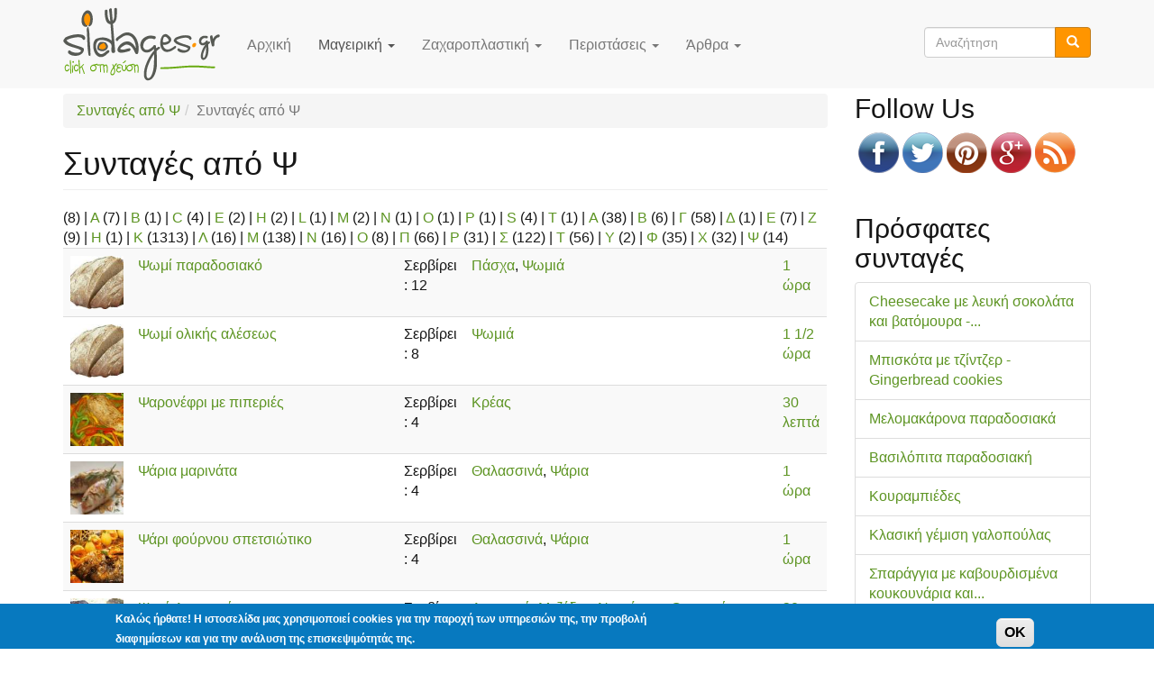

--- FILE ---
content_type: text/html; charset=utf-8
request_url: https://www.sidages.gr/glossary/%CF%88
body_size: 16691
content:
<!DOCTYPE html>
<html lang="el" dir="ltr" prefix="content: http://purl.org/rss/1.0/modules/content/ dc: http://purl.org/dc/terms/ foaf: http://xmlns.com/foaf/0.1/ rdfs: http://www.w3.org/2000/01/rdf-schema# sioc: http://rdfs.org/sioc/ns# sioct: http://rdfs.org/sioc/types# skos: http://www.w3.org/2004/02/skos/core# xsd: http://www.w3.org/2001/XMLSchema#">
<head>
  <link rel="profile" href="https://www.w3.org/1999/xhtml/vocab" />
  <meta name="viewport" content="width=device-width, initial-scale=1.0">
  <!--[if IE]><![endif]-->
<meta http-equiv="Content-Type" content="text/html; charset=utf-8" />
<link rel="shortcut icon" href="https://www.sidages.gr/sites/default/files/sidages_favicon.ico" type="image/vnd.microsoft.icon" />
<link rel="manifest" href="/sites/default/files/pwa/manifest.json" />
<meta name="theme-color" content="#ffffff" />
<meta name="description" content="Sidages.gr - Συνταγές μαγειρικής και ζαχαροπλαστικής, σοκολάτες, τούρτες και γλυκά! Απλές και πετυχημένες συνταγές για όλους.! Κάνε κλικ στην γεύση." />
<meta name="rating" content="safe for kids" />
<meta name="generator" content="Sidages.gr" />
<meta name="rights" content="sidages.gr" />
<link rel="image_src" href="https://www.sidages.gr/sidages_2k.png" />
<link rel="canonical" href="https://www.sidages.gr/glossary/%CF%88" />
<link rel="shortlink" href="https://www.sidages.gr/glossary/%CF%88" />
<meta property="fb:admins" content="583478704" />
<meta property="fb:app_id" content="305208772843519" />
<meta name="revisit-after" content="1 day" />
<meta property="og:site_name" content="Συνταγές Mαγειρικής" />
<meta property="og:type" content="article" />
<meta property="og:url" content="https://www.sidages.gr/glossary/%CF%88" />
<meta property="og:title" content="Συνταγές από Ψ" />
<meta property="og:description" content="Sidages.gr - Συνταγές μαγειρικής και ζαχαροπλαστικής, σοκολάτες, τούρτες και γλυκά! Απλές και πετυχημένες συνταγές για όλους.! Κάνε κλικ στην γεύση." />
<meta property="og:image" content="https://www.sidages.gr/sidages_2k.png" />
<meta name="twitter:card" content="summary" />
<meta name="twitter:site" content="@sidages" />
<meta name="twitter:url" content="https://www.sidages.gr/glossary/%CF%88" />
<meta name="twitter:title" content="Συνταγές από Ψ" />
<meta name="twitter:image" content="https://www.sidages.gr/sidages_2k.png" />
  <title>Συνταγές από Ψ | Συνταγές Mαγειρικής</title>
  
  <link rel="preconnect" href="https://csi.gstatic.com/">
  <link rel="preconnect" href="https://googleads.g.doubleclick.net">
  <link rel="preconnect" href="https://stats.g.doubleclick.net">
  <link rel="preconnect" href="https://tpc.googlesyndication.com">
  <link rel="preconnect" href="https://www.google-analytics.com">
  <link rel="preconnect" href="https://www.google.com">
  <link rel="preconnect" href="https://www.googletagmanager.com">
  <link rel="preconnect" href="https://www.googletagservices.com">
  <link rel="preconnect" href="https://pagead2.googlesyndication.com">
  <link rel="preconnect" href="https://cdn.jsdelivr.net">
  <link rel="preconnect" href="https://cdn.rawgit.com">	
  	
  
 
    
  <link rel="apple-touch-icon" href="/apple-touch-icon.png" />
  <link rel="apple-touch-icon" sizes="57x57" href="/apple/apple-touch-icon-57x57.png" />
  <link rel="apple-touch-icon" sizes="72x72" href="/apple/apple-touch-icon-72x72.png" />
  <link rel="apple-touch-icon" sizes="76x76" href="/apple/apple-touch-icon-76x76.png" />
  <link rel="apple-touch-icon" sizes="114x114" href="/apple/apple-touch-icon-114x114.png" />
  <link rel="apple-touch-icon" sizes="120x120" href="/apple/apple-touch-icon-120x120.png" />
  <link rel="apple-touch-icon" sizes="144x144" href="/apple/apple-touch-icon-144x144.png" />
  <link rel="apple-touch-icon" sizes="152x152" href="/apple/apple-touch-icon-152x152.png" />
  <link rel="apple-touch-icon" sizes="180x180" href="/apple/apple-touch-icon-180x180.png" />
  
  <link href="https://plus.google.com/104539542111850185084" rel="publisher" />

  <script>
<!--//--><![CDATA[//><!--
for(var fonts=document.cookie.split("advaggf"),i=0;i<fonts.length;i++){var font=fonts[i].split("="),pos=font[0].indexOf("ont_");-1!==pos&&(window.document.documentElement.className+=" "+font[0].substr(4).replace(/[^a-zA-Z0-9\-]/g,""))}if(void 0!==Storage){fonts=JSON.parse(localStorage.getItem("advagg_fonts"));var current_time=(new Date).getTime();for(var key in fonts)fonts[key]>=current_time&&(window.document.documentElement.className+=" "+key.replace(/[^a-zA-Z0-9\-]/g,""))}
//--><!]]>
</script>
<link type="text/css" rel="stylesheet" href="https://cdn.jsdelivr.net/npm/bootstrap@3.3.7/dist/css/bootstrap.min.css" media="all" />
<link type="text/css" rel="stylesheet" href="https://cdn.jsdelivr.net/npm/@unicorn-fail/drupal-bootstrap-styles@0.0.2/dist/3.3.1/7.x-3.x/drupal-bootstrap.min.css" media="all" />
<link type="text/css" rel="stylesheet" href="/sites/default/files/advagg_css/css__HffwWuRzXxxMoyvrJGSEfpcBgZ1z0ClfqKKj_ROgdkQ__tGfVQebqSFAwL-FjQNLgdmekgXyOw3iNKxQlAxIpDso__uObSjEREorj39oWvooMxz6IafmljPfA9UqZdldDC40c.css" media="all" />
  <!-- HTML5 element support for IE6-8 -->
  <!--[if lt IE 9]>
    <script src="https://cdn.jsdelivr.net/html5shiv/3.7.3/html5shiv-printshiv.min.js"></script>
  <![endif]-->
  
    
  <script src="/sites/default/files/advagg_js/js__ymRANolX-8Z-lhoQZIMN3hSBuZ0Q8yD3K13OLCRJRXo__TPG0S39ub6jS0NEGIS2wS42WddFF3qcPH5ELNAOYTJc__uObSjEREorj39oWvooMxz6IafmljPfA9UqZdldDC40c.js"></script>
<script src="https://cdn.jsdelivr.net/npm/bootstrap@3.3.7/dist/js/bootstrap.min.js"></script>
<script src="/sites/default/files/advagg_js/js__p9LuIEDnwBOWueCXBu8nDeb_lgiFYOl7yj_NxgQP9Rk__c2KNbP8H7Ibf1PvafchPVX_vt12DgAcQq8k-AXRAnd0__uObSjEREorj39oWvooMxz6IafmljPfA9UqZdldDC40c.js"></script>
<script defer="defer" async="async" src="https://cdn.jsdelivr.net/gh/bramstein/fontfaceobserver@v2.3.0/fontfaceobserver.js"></script>
<script src="/sites/default/files/advagg_js/js__HxTbhN-HTG8H6pU8ZNTXLhmTeg8fhzG_sbeVLz0gBqU__AdhAFZ5QAk_VrKkFUOCnxJb9ANrhuWlKf15A7QHm14M__uObSjEREorj39oWvooMxz6IafmljPfA9UqZdldDC40c.js" defer="defer" async="async"></script>
<script src="/sites/default/files/advagg_js/js__IJgSFOE02JMeby3pfU-5FJd1kJkGWbVelpwW2-bxJiA__Nqzlojikm9uVGy8R8E_fLztmY4hdQwb7DLQseqMAGsg__uObSjEREorj39oWvooMxz6IafmljPfA9UqZdldDC40c.js"></script>
<script>
<!--//--><![CDATA[//><!--
jQuery.extend(Drupal.settings, {"basePath":"\/","pathPrefix":"","setHasJsCookie":0,"ajaxPageState":{"theme":"sidages","theme_token":"6u_cR8SFAS95o-JI8slTCHbxP-EBRboV8INd3paP8NA","jquery_version":"2.1","jquery_version_token":"s5de9Eluve2gN7ANb5BhGmk2Ts9PedGrnRog9NrLWuI","css":{"https:\/\/cdn.jsdelivr.net\/npm\/bootstrap@3.3.7\/dist\/css\/bootstrap.min.css":1,"https:\/\/cdn.jsdelivr.net\/npm\/@unicorn-fail\/drupal-bootstrap-styles@0.0.2\/dist\/3.3.1\/7.x-3.x\/drupal-bootstrap.min.css":1,"modules\/system\/system.base.css":1,"modules\/field\/theme\/field.css":1,"modules\/node\/node.css":1,"sites\/all\/modules\/extlink\/css\/extlink.css":1,"sites\/all\/modules\/views\/css\/views.css":1,"sites\/all\/modules\/lazyloader\/lazyloader.css":1,"sites\/all\/modules\/ckeditor\/css\/ckeditor.css":1,"sites\/all\/modules\/ctools\/css\/ctools.css":1,"sites\/all\/modules\/eu_cookie_compliance\/css\/eu_cookie_compliance.css":1,"sites\/all\/libraries\/fontawesome\/css\/font-awesome.css":1,"public:\/\/ctools\/css\/85760125e0b573c174141d9adf192778.css":1,"sites\/all\/themes\/sidages\/css\/style.css":1},"js":{"sites\/all\/modules\/pwa\/js\/serviceworker-load.js":1,"sites\/all\/modules\/eu_cookie_compliance\/js\/eu_cookie_compliance.min.js":1,"sites\/all\/themes\/bootstrap\/js\/bootstrap.js":1,"sites\/all\/modules\/jquery_update\/replace\/jquery\/2.2\/jquery.min.js":1,"misc\/jquery-extend-3.4.0.js":1,"misc\/jquery-html-prefilter-3.5.0-backport.js":1,"misc\/jquery.once.js":1,"misc\/drupal.js":1,"sites\/all\/modules\/jquery_update\/js\/jquery_browser.js":1,"sites\/all\/modules\/eu_cookie_compliance\/js\/jquery.cookie-1.4.1.min.js":1,"sites\/all\/modules\/jquery_update\/replace\/jquery.form\/4\/jquery.form.min.js":1,"misc\/form-single-submit.js":1,"misc\/ajax.js":1,"sites\/all\/modules\/jquery_update\/js\/jquery_update.js":1,"https:\/\/cdn.jsdelivr.net\/npm\/bootstrap@3.3.7\/dist\/js\/bootstrap.min.js":1,"public:\/\/languages\/el_6MPadc7difv5tfgZAz2YNPvdZmo2_oiwe59uA8Jnm-8.js":1,"sites\/all\/modules\/views\/js\/base.js":1,"sites\/all\/themes\/bootstrap\/js\/misc\/_progress.js":1,"sites\/all\/modules\/lazyloader\/lazyloader.js":1,"sites\/all\/libraries\/echo\/dist\/echo.min.js":1,"sites\/all\/modules\/views\/js\/ajax_view.js":1,"https:\/\/cdn.jsdelivr.net\/gh\/bramstein\/fontfaceobserver@v2.3.0\/fontfaceobserver.js":1,"sites\/all\/modules\/advagg\/advagg_font\/advagg_font.js":1,"sites\/all\/modules\/extlink\/js\/extlink.js":1,"sites\/all\/themes\/sidages\/js\/sidages.js":1,"sites\/all\/themes\/bootstrap\/js\/modules\/views\/js\/ajax_view.js":1,"sites\/all\/themes\/bootstrap\/js\/misc\/ajax.js":1}},"lazyloader":{"throttle":"50","offset":"250","debounce":0,"unload":0,"icon":"","offsetX":0,"offsetY":0,"excluded_elements":".carousel-inner"},"views":{"ajax_path":"\/views\/ajax","ajaxViews":{"views_dom_id:8a43fb34284d3b5e333ca28bfe5b44bc":{"view_name":"glossary","view_display_id":"page","view_args":"\u03c8","view_path":"glossary\/\u03c8","view_base_path":"glossary","view_dom_id":"8a43fb34284d3b5e333ca28bfe5b44bc","pager_element":0},"views_dom_id:0377212988b6a895d17138879ea568a8":{"view_name":"frontpage","view_display_id":"block_prosfates_syntages","view_args":"","view_path":"glossary\/\u03c8","view_base_path":"quick-select","view_dom_id":"0377212988b6a895d17138879ea568a8","pager_element":0},"views_dom_id:5381daaf07a263decb5691f2dedd6009":{"view_name":"frontpage","view_display_id":"block_10","view_args":"","view_path":"glossary\/\u03c8","view_base_path":"quick-select","view_dom_id":"5381daaf07a263decb5691f2dedd6009","pager_element":0}}},"urlIsAjaxTrusted":{"\/views\/ajax":true,"\/glossary\/%CF%88":true},"eu_cookie_compliance":{"cookie_policy_version":"1.0.0","popup_enabled":1,"popup_agreed_enabled":0,"popup_hide_agreed":0,"popup_clicking_confirmation":1,"popup_scrolling_confirmation":0,"popup_html_info":"\u003Cdiv class=\u0022eu-cookie-compliance-banner eu-cookie-compliance-banner-info eu-cookie-compliance-banner--default\u0022\u003E\n  \u003Cdiv class=\u0022popup-content info\u0022\u003E\n        \u003Cdiv id=\u0022popup-text\u0022\u003E\n      \u003Cp\u003E\u039a\u03b1\u03bb\u03ce\u03c2 \u03ae\u03c1\u03b8\u03b1\u03c4\u03b5! \u0397 \u03b9\u03c3\u03c4\u03bf\u03c3\u03b5\u03bb\u03af\u03b4\u03b1 \u03bc\u03b1\u03c2 \u03c7\u03c1\u03b7\u03c3\u03b9\u03bc\u03bf\u03c0\u03bf\u03b9\u03b5\u03af cookies \u03b3\u03b9\u03b1 \u03c4\u03b7\u03bd \u03c0\u03b1\u03c1\u03bf\u03c7\u03ae \u03c4\u03c9\u03bd \u03c5\u03c0\u03b7\u03c1\u03b5\u03c3\u03b9\u03ce\u03bd \u03c4\u03b7\u03c2, \u03c4\u03b7\u03bd \u03c0\u03c1\u03bf\u03b2\u03bf\u03bb\u03ae \u03b4\u03b9\u03b1\u03c6\u03b7\u03bc\u03af\u03c3\u03b5\u03c9\u03bd \u03ba\u03b1\u03b9 \u03b3\u03b9\u03b1 \u03c4\u03b7\u03bd \u03b1\u03bd\u03ac\u03bb\u03c5\u03c3\u03b7 \u03c4\u03b7\u03c2 \u03b5\u03c0\u03b9\u03c3\u03ba\u03b5\u03c8\u03b9\u03bc\u03cc\u03c4\u03b7\u03c4\u03ac\u03c2 \u03c4\u03b7\u03c2.\u003Cbr \/\u003E\u039c\u03b5 \u03c4\u03b7 \u03c7\u03c1\u03ae\u03c3\u03b7 \u03c4\u03b7\u03c2, \u03b1\u03c0\u03bf\u03b4\u03ad\u03c7\u03b5\u03c3\u03c4\u03b5 \u03c4\u03b7 \u03c7\u03c1\u03ae\u03c3\u03b7 \u03c4\u03c9\u03bd cookies.\u003C\/p\u003E\n              \u003Cbutton type=\u0022button\u0022 class=\u0022find-more-button eu-cookie-compliance-more-button\u0022\u003E\u039c\u03ac\u03b8\u03b5 \u03c0\u03b5\u03c1\u03b9\u03c3\u03c3\u03cc\u03c4\u03b5\u03c1\u03b1\u003C\/button\u003E\n          \u003C\/div\u003E\n    \n    \u003Cdiv id=\u0022popup-buttons\u0022 class=\u0022\u0022\u003E\n            \u003Cbutton type=\u0022button\u0022 class=\u0022agree-button eu-cookie-compliance-default-button\u0022\u003EOK\u003C\/button\u003E\n          \u003C\/div\u003E\n  \u003C\/div\u003E\n\u003C\/div\u003E","use_mobile_message":false,"mobile_popup_html_info":"\u003Cdiv class=\u0022eu-cookie-compliance-banner eu-cookie-compliance-banner-info eu-cookie-compliance-banner--default\u0022\u003E\n  \u003Cdiv class=\u0022popup-content info\u0022\u003E\n        \u003Cdiv id=\u0022popup-text\u0022\u003E\n                    \u003Cbutton type=\u0022button\u0022 class=\u0022find-more-button eu-cookie-compliance-more-button\u0022\u003E\u039c\u03ac\u03b8\u03b5 \u03c0\u03b5\u03c1\u03b9\u03c3\u03c3\u03cc\u03c4\u03b5\u03c1\u03b1\u003C\/button\u003E\n          \u003C\/div\u003E\n    \n    \u003Cdiv id=\u0022popup-buttons\u0022 class=\u0022\u0022\u003E\n            \u003Cbutton type=\u0022button\u0022 class=\u0022agree-button eu-cookie-compliance-default-button\u0022\u003EOK\u003C\/button\u003E\n          \u003C\/div\u003E\n  \u003C\/div\u003E\n\u003C\/div\u003E\n","mobile_breakpoint":"768","popup_html_agreed":"\u003Cdiv\u003E\n  \u003Cdiv class=\u0022popup-content agreed\u0022\u003E\n    \u003Cdiv id=\u0022popup-text\u0022\u003E\n      \u003Cp\u003EThank you for accepting cookiesYou can now hide this message or find out more about cookies.\u003C\/p\u003E\n    \u003C\/div\u003E\n    \u003Cdiv id=\u0022popup-buttons\u0022\u003E\n      \u003Cbutton type=\u0022button\u0022 class=\u0022hide-popup-button eu-cookie-compliance-hide-button\u0022\u003EHide\u003C\/button\u003E\n              \u003Cbutton type=\u0022button\u0022 class=\u0022find-more-button eu-cookie-compliance-more-button-thank-you\u0022 \u003EMore info\u003C\/button\u003E\n          \u003C\/div\u003E\n  \u003C\/div\u003E\n\u003C\/div\u003E","popup_use_bare_css":false,"popup_height":50,"popup_width":"100%","popup_delay":1000,"popup_link":"\/node\/2964","popup_link_new_window":1,"popup_position":null,"fixed_top_position":false,"popup_language":"el","store_consent":false,"better_support_for_screen_readers":0,"reload_page":0,"domain":"","domain_all_sites":null,"popup_eu_only_js":0,"cookie_lifetime":"100","cookie_session":false,"disagree_do_not_show_popup":0,"method":"default","allowed_cookies":"","withdraw_markup":"\u003Cbutton type=\u0022button\u0022 class=\u0022eu-cookie-withdraw-tab\u0022\u003EPrivacy settings\u003C\/button\u003E\n\u003Cdiv class=\u0022eu-cookie-withdraw-banner\u0022\u003E\n  \u003Cdiv class=\u0022popup-content info\u0022\u003E\n    \u003Cdiv id=\u0022popup-text\u0022\u003E\n      \u003Cp\u003EWe use cookies on this site to enhance your user experienceYou have given your consent for us to set cookies.\u003C\/p\u003E\n    \u003C\/div\u003E\n    \u003Cdiv id=\u0022popup-buttons\u0022\u003E\n      \u003Cbutton type=\u0022button\u0022 class=\u0022eu-cookie-withdraw-button\u0022\u003EWithdraw consent\u003C\/button\u003E\n    \u003C\/div\u003E\n  \u003C\/div\u003E\n\u003C\/div\u003E\n","withdraw_enabled":false,"withdraw_button_on_info_popup":0,"cookie_categories":[],"cookie_categories_details":[],"enable_save_preferences_button":1,"cookie_name":"","cookie_value_disagreed":"0","cookie_value_agreed_show_thank_you":"1","cookie_value_agreed":"2","containing_element":"body","automatic_cookies_removal":true,"close_button_action":"close_banner"},"advagg_font":[],"advagg_font_storage":1,"advagg_font_cookie":1,"advagg_font_no_fout":0,"extlink":{"extTarget":"_blank","extClass":"ext","extLabel":"(link is external)","extImgClass":0,"extIconPlacement":0,"extSubdomains":1,"extExclude":"","extInclude":"","extCssExclude":".social-share-wrapper","extCssExplicit":"","extAlert":0,"extAlertText":"This link will take you to an external web site. We are not responsible for their content.","mailtoClass":"mailto","mailtoLabel":"(link sends e-mail)","extUseFontAwesome":false},"pwa":{"path":"\/pwa\/serviceworker\/js","registrationEvent":"windowonload"},"bootstrap":{"anchorsFix":"0","anchorsSmoothScrolling":"0","formHasError":1,"popoverEnabled":1,"popoverOptions":{"animation":1,"html":0,"placement":"right","selector":"","trigger":"click","triggerAutoclose":1,"title":"","content":"","delay":0,"container":"body"},"tooltipEnabled":1,"tooltipOptions":{"animation":1,"html":0,"placement":"auto left","selector":"","trigger":"hover focus","delay":0,"container":"body"}}});
//--><!]]>
</script>
  
  
<!-- Global site tag (gtag.js) - Google Analytics -->
<script async src="https://www.googletagmanager.com/gtag/js?id=UA-5012138-6"></script>
<script>
  window.dataLayer = window.dataLayer || [];
  function gtag(){dataLayer.push(arguments);}
  gtag('js', new Date());

  gtag('config', 'UA-5012138-6');
</script>

	  
    
    
  
</head>

<body class="navbar-is-fixed-top html not-front not-logged-in one-sidebar sidebar-second page-glossary page-glossary-ψ">



  <div id="skip-link">
    <a href="#main-content" class="element-invisible element-focusable">Skip to main content</a>
  </div>
    <header id="navbar" role="banner" class="navbar navbar-fixed-top navbar-default"><div class="container"><div class="navbar-header"> <a class="logo navbar-btn pull-left" href="/" title="Αρχική"> <img src="https://www.sidages.gr/sites/default/files/sidages_logo_0.png" alt="Αρχική" /> </a> <button type="button" class="navbar-toggle" data-toggle="collapse" data-target="#navbar-collapse"> <span class="sr-only">Toggle navigation</span> <span class="icon-bar"></span> <span class="icon-bar"></span> <span class="icon-bar"></span> </button></div><div class="navbar-collapse collapse" id="navbar-collapse"> <nav role="navigation"><ul class="menu nav navbar-nav"><li class="first leaf"><a href="/" title="Επιστροφή στην αρχική σελίδα">Αρχική</a></li><li class="expanded active-trail active dropdown"><a href="/" title="Όλες οι συνταγές μαγειρικής" class="active-trail dropdown-toggle" data-toggle="dropdown">Μαγειρική <span class="caret"></span></a><ul class="dropdown-menu"><li class="first leaf"><a href="/katigoria-syntagis/ayga" title="Αυγά, το συστατικό που δεν λείπει απο πουθενά! Γλυκά, κέικ, πίτες, σουφλέ, ζύμες, τάρτες, πρωινά.">Αυγά</a></li><li class="leaf"><a href="/katigoria-syntagis/zymarika" title="Ζυμαρικά">Ζυμαρικά</a></li><li class="leaf"><a href="/katigoria-syntagis/thalassina" title="Θαλασσινά">Θαλασσινά</a></li><li class="leaf"><a href="/katigoria-syntagis/kotopoylo" title="Κοτόπουλο">Κοτόπουλο</a></li><li class="leaf"><a href="/katigoria-syntagis/kimas" title="Κιμάς
">Κιμάς</a></li><li class="leaf"><a href="/katigoria-syntagis/kreas" title="Κρέατα">Κρέατα</a></li><li class="leaf"><a href="/katigoria-syntagis/kynigi" title="Κυνήγι
">Κυνήγι</a></li><li class="leaf"><a href="/katigoria-syntagis/mezedes" title="Μεζέδες">Μεζέδες</a></li><li class="leaf"><a href="/katigoria-syntagis/ladera" title="Λαδερά
">Λαδερά</a></li><li class="leaf"><a href="/katigoria-syntagis/laxanika" title="Λαχανικά
">Λαχανικά</a></li><li class="leaf"><a href="/katigoria-syntagis/orektika" title="Ορεκτικά
">Ορεκτικά</a></li><li class="leaf"><a href="/katigoria-syntagis/ospria" title="Όσπρια
">Όσπρια</a></li><li class="leaf"><a href="/katigoria-syntagis/pites" title="Πίτες
">Πίτες</a></li><li class="leaf"><a href="/katigoria-syntagis/ryzi" title="Ρύζι
">Ρύζι</a></li><li class="leaf"><a href="/katigoria-syntagis/salates" title="Σαλάτες
">Σαλάτες</a></li><li class="leaf"><a href="/katigoria-syntagis/saltses" title="Σάλτσες
">Σάλτσες</a></li><li class="leaf"><a href="/katigoria-syntagis/soypes" title="Σούπες
">Σούπες</a></li><li class="leaf"><a href="/katigoria-syntagis/psaria" title="Ψάρια
">Ψάρια</a></li><li class="leaf"><a href="/katigoria-syntagis/psomia" title="Ψωμιά
">Ψωμιά</a></li><li class="leaf"><a href="/%CE%B3%CF%81%CE%B7%CE%B3%CE%BF%CF%81%CE%B5%CF%82-%CF%83%CF%85%CE%BD%CF%84%CE%B1%CE%B3%CE%B5%CF%82" title="">Γρήγορες συνταγές</a></li><li class="leaf"><a href="/katigoria-syntagis/paradosiakes" title="">Παραδοσιακές</a></li><li class="leaf"><a href="/katigoria-syntagis/xamiles-thermides" title="Συνταγές με χαμηλή θερμιδική αξία">Χαμηλές θερμίδες</a></li><li class="leaf"><a href="/katigoria-syntagis/snak" title="">Σνάκ</a></li><li class="leaf"><a href="/katigoria-syntagis/hortofagika" title="Συνταγές για χορτοφάγους - vegetarians">Χορτοφαγικά</a></li><li class="last leaf active-trail active"><a href="/syntages-mageirikis/alfavitika" title="Συνταγές μαγειρικής αλφαβητικά ταξινομημένες" class="active-trail active">Όλες αλφαβητικά</a></li></ul></li><li class="expanded dropdown"><a href="/" title="Συνταγές ζαχαροπλαστικής" class="dropdown-toggle" data-toggle="dropdown">Ζαχαροπλαστική <span class="caret"></span></a><ul class="dropdown-menu"><li class="first leaf"><a href="/katigoria-syntagis/glyka" title="Συνταγές ζαχαροπλαστικής ">Γλυκά</a></li><li class="leaf"><a href="/katigoria-syntagis/nistisima-glyka" title="Νηστίσιμα γλυκά. Βρείτε εδώ γλυκά που μπορούμε να τρώμε κατά την νηστεία, όπως νηστίσιμα γλυκά ψυγείου και άλλα.">Νηστίσιμα γλυκά</a></li><li class="leaf"><a href="/katigoria-syntagis/pagota" title="">Παγωτά</a></li><li class="leaf"><a href="/katigoria-syntagis/glyko-toy-koytalioy" title="">Γλυκό του κουταλιού</a></li><li class="leaf"><a href="/katigoria-syntagis/keik" title="Κέικ. Στην κατηγορία κέικ θα βρείτε όλων των ειδών τα κέικ. Κέικ σοκολάτα, βανίλια, με καρύδια, νηστίσιμο κέικ ή και πιο φρουτένιες γεύσεις όπως κέηκ πορτοκάλι, καρότου, μπανάνα.
">Κέικ</a></li><li class="leaf"><a href="/katigoria-syntagis/sokolata" title="Συνταγές για γλυκά με βάση την σοκολάτα">Σοκολάτα</a></li><li class="leaf"><a href="/katigoria-syntagis/marmelada" title="Μαρμελάδα. Δείτε πως θα φτιάξετε φρέσκιες μαρμελάδες με υλικά της επιλογής για πετυχημένα αποτελέσματα. Εδώ θα βρείτε μαρμελάδα φράουλα , πορτοκάλι, βερίκοκο, σύκο , ροδάκινο, κυδώνι, μήλο, λεμόνι, δαμάσκηνο,, μανταρίνι, μαρμελάδα κεράσι και πολλές άλλες μαρμελάδες.
">Μαρμελάδα</a></li><li class="last leaf"><a href="/katigoria-syntagis/epidorpia" title="Επιδόρπια">Επιδόρπια</a></li></ul></li><li class="expanded dropdown"><a href="/" title="Ετοιμάζετε φαγητά ή γλυκά για μπουφέ, πάρτι, BBQ ή κάποια άλλη περίσταση; Δείτε εδώ τι θα μαγειρέψετε." class="dropdown-toggle" data-toggle="dropdown">Περιστάσεις <span class="caret"></span></a><ul class="dropdown-menu"><li class="first leaf"><a href="/katigoria-syntagis/proino-brunch" title="Η συνήθεια που έγινε λατρεία, το αγαπημένο Brunch. Ένα γεύμα μεταξύ πρωινού και μεσημεριανού, με τις καλύτερες και πιο νόστιμες συνταγές!">Πρωινό - Brunch</a></li><li class="leaf"><a href="/katigoria-syntagis/kathara-deytera" title="Καθαρά Δευτέρα συνηθίζεται να τρώγεται λαγάνα (άζυμο ψωμί που παρασκευάζεται μόνο εκείνη τη μέρα), ταραμάς και άλλα νηστίσιμα φαγώσιμα, κυρίως λαχανικά, όπως και φασολάδα χωρίς λάδι. Επίσης συνηθίζεται το πέταγμα χαρταετού.
">Καθαρά Δευτέρα</a></li><li class="leaf"><a href="/katigoria-syntagis/sarakosti" title="Εδώ θα βρείτε συγκεντρωμένες τις πιο αγαπημένες συνταγές της Σαρακοστής!">Σαρακοστή</a></li><li class="leaf"><a href="/katigoria-syntagis/pasha" title="Συνταγές για το Πάσχα">Πάσχα</a></li><li class="leaf"><a href="/katigoria-syntagis/nistisima" title="Νηστίσιμα φαγητά - νηστίσιμες συνταγές μαγειρικής - σαρακοστιανά">Νηστίσιμα φαγητά</a></li><li class="leaf"><a href="/katigoria-syntagis/xristoygenniatika" title="Χριστουγεννιάτικες συνταγές για φαγητά και γλυκά">Χριστουγεννιάτικες</a></li><li class="leaf"><a href="/syntages/fagita-gia-mpoyfe" title="Φαγητά για μπουφέ. Δείτε τα συστατικά για έναν πετυχημένο μπουφέ. Τα κλασικά καναπεδάκια ή τα καναπεδάκια λαχανικών έχουν τιμητική θέση πάντα στον μπουφέ αλλά και γεύσεις όπως γεμιστά μανιτάρια και πατατοσαλάτα μπορούν να δώσουν νέα πνοή στον &quot;κλασσικό&quot; μπουφέ.
">Φαγητά για μπουφέ</a></li><li class="leaf"><a href="/katigoria-syntagis/paidikes" title="Παιδικές συνταγές ">Παιδικές</a></li><li class="leaf"><a href="/katigoria-syntagis/sharas" title="Συνταγές για την σχάρα και το bbq">Σχάρας</a></li><li class="leaf"><a href="/katigoria-syntagis/halloween" title="Συνταγές για γλυκά και φαγητά του Halloween!">Halloween</a></li><li class="leaf"><a href="/katigoria-syntagis/cocktail" title="Τα καλύτερα κοκτέιλ για τα πάρτι σας!">Κοκτέιλ</a></li><li class="last leaf"><a href="/katigoria-syntagis/smoothies" title="Smoothies">Smoothies</a></li></ul></li><li class="last expanded dropdown"><a href="/" title="Άρθρα σχετικά με την μαγειρική και την υγεία." class="dropdown-toggle" data-toggle="dropdown">Άρθρα <span class="caret"></span></a><ul class="dropdown-menu"><li class="first leaf"><a href="/katigories-arthron/genika" title="Άρθρα γενικού ενδιαφέροντος - υγεία.">Γενικά</a></li><li class="leaf"><a href="/katigories-arthron/diatrofi" title="Άρθρα σχετικά με την υγιεινή διατροφή">Διατροφή</a></li><li class="leaf"><a href="/katigories-arthron/symvoyles" title="Άρθρα και συμβουλές για την μαγειρική και την υγεία">Συμβουλές</a></li><li class="leaf"><a href="/katigories-arthron/ygeia" title="Άρθρα σχετικά με την υγεία">Υγεία</a></li><li class="leaf"><a href="/katigories-arthron/ylika" title="Άρθρα σχετικά με τα υλικά μαγειρικής">Υλικά μαγειρικής</a></li><li class="leaf"><a href="/tools/ypologistis-deikti-mazas-somatos" title="Υπολογιστής του Δείκτης Μάζας Σώματος">Δείκτης Μάζας Σώματος</a></li><li class="last leaf"><a href="/tips/all" title="Χρήσιμα tips και συμβουλές για το μαγείρεμα και το σπίτι">Tips</a></li></ul></li></ul><div class="region region-navigation"> <section id="block-search-form" class="block block-search clearfix"><form class="form-search content-search" action="/glossary/%CF%88" method="post" id="search-block-form" accept-charset="UTF-8"><div><div><h2 class="element-invisible">Φόρμα αναζήτησης</h2><div class="input-group"><input title="Πληκτρολογήστε στα ελληνικά τους όρους που θέλετε να αναζητήσετε." placeholder="Αναζήτηση" class="form-control form-text" type="text" id="edit-search-block-form--2" name="search_block_form" value="" size="15" maxlength="128" /><span class="input-group-btn"><button type="submit" class="btn btn-primary"><span class="icon glyphicon glyphicon-search" aria-hidden="true"></span></button></span></div><div class="form-actions form-wrapper form-group" id="edit-actions"><button class="element-invisible btn btn-primary form-submit" type="submit" id="edit-submit" name="op" value="Αναζήτηση">Αναζήτηση</button></div><input type="hidden" name="form_build_id" value="form-j5hF0QkUv64DePVxW0heoFaz0NQ4n1kSXMgRpIalYs0" /><input type="hidden" name="form_id" value="search_block_form" /></div></div></form></section></div> </nav></div></div></header><div class="main-container container"> <header role="banner" id="page-header"> </header><div class="row"> <section class="col-sm-9"><ol class="breadcrumb"><li><a href="/syntages-mageirikis/alfavitika">Συνταγές από Ψ</a></li><li class="active">Συνταγές από Ψ</li></ol> <a id="main-content"></a><h1 class="page-header">Συνταγές από Ψ</h1><div class="region region-content"> <section id="block-system-main" class="block block-system clearfix"><div class="view view-glossary view-id-glossary view-display-id-page view-dom-id-8a43fb34284d3b5e333ca28bfe5b44bc"><div class="attachment attachment-before"><div class="view view-glossary view-id-glossary view-display-id-attachment"><div class="view-content"> <span class="views-summary views-summary-unformatted"> <a href="/glossary/%20"> </a> (8) </span> <span class="views-summary views-summary-unformatted"> | <a href="/glossary/a">A</a> (7) </span> <span class="views-summary views-summary-unformatted"> | <a href="/glossary/b">B</a> (1) </span> <span class="views-summary views-summary-unformatted"> | <a href="/glossary/c">C</a> (4) </span> <span class="views-summary views-summary-unformatted"> | <a href="/glossary/e">E</a> (2) </span> <span class="views-summary views-summary-unformatted"> | <a href="/glossary/h">H</a> (2) </span> <span class="views-summary views-summary-unformatted"> | <a href="/glossary/l">L</a> (1) </span> <span class="views-summary views-summary-unformatted"> | <a href="/glossary/m">M</a> (2) </span> <span class="views-summary views-summary-unformatted"> | <a href="/glossary/n">N</a> (1) </span> <span class="views-summary views-summary-unformatted"> | <a href="/glossary/o">O</a> (1) </span> <span class="views-summary views-summary-unformatted"> | <a href="/glossary/p">P</a> (1) </span> <span class="views-summary views-summary-unformatted"> | <a href="/glossary/s">S</a> (4) </span> <span class="views-summary views-summary-unformatted"> | <a href="/glossary/t">T</a> (1) </span> <span class="views-summary views-summary-unformatted"> | <a href="/glossary/%CE%B1">Α</a> (38) </span> <span class="views-summary views-summary-unformatted"> | <a href="/glossary/%CE%B2">Β</a> (6) </span> <span class="views-summary views-summary-unformatted"> | <a href="/glossary/%CE%B3">Γ</a> (58) </span> <span class="views-summary views-summary-unformatted"> | <a href="/glossary/%CE%B4">Δ</a> (1) </span> <span class="views-summary views-summary-unformatted"> | <a href="/glossary/%CE%B5">Ε</a> (7) </span> <span class="views-summary views-summary-unformatted"> | <a href="/glossary/%CE%B6">Ζ</a> (9) </span> <span class="views-summary views-summary-unformatted"> | <a href="/glossary/%CE%B7">Η</a> (1) </span> <span class="views-summary views-summary-unformatted"> | <a href="/glossary/%CE%BA">Κ</a> (1313) </span> <span class="views-summary views-summary-unformatted"> | <a href="/glossary/%CE%BB">Λ</a> (16) </span> <span class="views-summary views-summary-unformatted"> | <a href="/glossary/%CE%BC">Μ</a> (138) </span> <span class="views-summary views-summary-unformatted"> | <a href="/glossary/%CE%BD">Ν</a> (16) </span> <span class="views-summary views-summary-unformatted"> | <a href="/glossary/%CE%BF">Ο</a> (8) </span> <span class="views-summary views-summary-unformatted"> | <a href="/glossary/%CF%80">Π</a> (66) </span> <span class="views-summary views-summary-unformatted"> | <a href="/glossary/%CF%81">Ρ</a> (31) </span> <span class="views-summary views-summary-unformatted"> | <a href="/glossary/%CF%83">Σ</a> (122) </span> <span class="views-summary views-summary-unformatted"> | <a href="/glossary/%CF%84">Τ</a> (56) </span> <span class="views-summary views-summary-unformatted"> | <a href="/glossary/%CF%85">Υ</a> (2) </span> <span class="views-summary views-summary-unformatted"> | <a href="/glossary/%CF%86">Φ</a> (35) </span> <span class="views-summary views-summary-unformatted"> | <a href="/glossary/%CF%87">Χ</a> (32) </span> <span class="views-summary views-summary-unformatted"> | <a href="/glossary/%CF%88" class="active">Ψ</a> (14) </span></div></div></div><div class="view-content"><div class="table-responsive"><table class="views-table cols-0 table table-hover table-striped" ><tbody><tr class="odd views-row-first"><td class="views-field views-field-field-recipe-image" > <a href="/syntages/psomi-paradosiako"><img typeof="foaf:Image" class="img-responsive" data-echo="https://www.sidages.gr/sites/default/files/styles/thumbnail/public/recipes_images/psomi-klassiko.jpg?itok=rSIWlblV" data-icon="" src="https://www.sidages.gr/sites/all/modules/lazyloader/image_placeholder.gif" width="100" height="100" alt="Ψωμί παραδοσιακό " /><noscript><img typeof="foaf:Image" class="img-responsive" src="https://www.sidages.gr/sites/default/files/styles/thumbnail/public/recipes_images/psomi-klassiko.jpg?itok=rSIWlblV" width="100" height="100" alt="Ψωμί παραδοσιακό " /></noscript></a></td><td class="views-field views-field-title" > <a href="/syntages/psomi-paradosiako">Ψωμί παραδοσιακό </a></td><td class="views-field views-field-field-serves" > Σερβίρει : 12</td><td class="views-field views-field-taxonomy-vocabulary-3" > <a href="/katigoria-syntagis/pasha" typeof="skos:Concept" property="rdfs:label skos:prefLabel" datatype="">Πάσχα</a>, <a href="/katigoria-syntagis/psomia" typeof="skos:Concept" property="rdfs:label skos:prefLabel" datatype="">Ψωμιά</a></td><td class="views-field views-field-taxonomy-vocabulary-4" > <a href="/hronos-paraskeyis/1-ora" typeof="skos:Concept" property="rdfs:label skos:prefLabel" datatype="">1 ώρα</a></td></tr><tr class="even"><td class="views-field views-field-field-recipe-image" > <a href="/syntages/psomi-olikis-aleseos"><img typeof="foaf:Image" class="img-responsive" data-echo="https://www.sidages.gr/sites/default/files/styles/thumbnail/public/recipes_images/psomi-klassiko_0.jpg?itok=Uo6QCaJg" data-icon="" src="https://www.sidages.gr/sites/all/modules/lazyloader/image_placeholder.gif" width="100" height="100" alt="Ψωμί ολικής αλέσεως - ψωμιά" /><noscript><img typeof="foaf:Image" class="img-responsive" src="https://www.sidages.gr/sites/default/files/styles/thumbnail/public/recipes_images/psomi-klassiko_0.jpg?itok=Uo6QCaJg" width="100" height="100" alt="Ψωμί ολικής αλέσεως - ψωμιά" /></noscript></a></td><td class="views-field views-field-title" > <a href="/syntages/psomi-olikis-aleseos">Ψωμί ολικής αλέσεως</a></td><td class="views-field views-field-field-serves" > Σερβίρει : 8</td><td class="views-field views-field-taxonomy-vocabulary-3" > <a href="/katigoria-syntagis/psomia" typeof="skos:Concept" property="rdfs:label skos:prefLabel" datatype="">Ψωμιά</a></td><td class="views-field views-field-taxonomy-vocabulary-4" > <a href="/hronos-paraskeyis/1-12-ora" typeof="skos:Concept" property="rdfs:label skos:prefLabel" datatype="">1 1/2 ώρα</a></td></tr><tr class="odd"><td class="views-field views-field-field-recipe-image" > <a href="/syntages/psaronefri-me-piperies"><img typeof="foaf:Image" class="img-responsive" data-echo="https://www.sidages.gr/sites/default/files/styles/thumbnail/public/recipes_images/psaronefri_me_piperies.JPG?itok=KKHnIlrz" data-icon="" src="https://www.sidages.gr/sites/all/modules/lazyloader/image_placeholder.gif" width="100" height="100" alt="Ψαρονέφρι με πιπεριές" /><noscript><img typeof="foaf:Image" class="img-responsive" src="https://www.sidages.gr/sites/default/files/styles/thumbnail/public/recipes_images/psaronefri_me_piperies.JPG?itok=KKHnIlrz" width="100" height="100" alt="Ψαρονέφρι με πιπεριές" /></noscript></a></td><td class="views-field views-field-title" > <a href="/syntages/psaronefri-me-piperies">Ψαρονέφρι με πιπεριές</a></td><td class="views-field views-field-field-serves" > Σερβίρει : 4</td><td class="views-field views-field-taxonomy-vocabulary-3" > <a href="/katigoria-syntagis/kreas" typeof="skos:Concept" property="rdfs:label skos:prefLabel" datatype="">Κρέας</a></td><td class="views-field views-field-taxonomy-vocabulary-4" > <a href="/hronos-paraskeyis/30-lepta" typeof="skos:Concept" property="rdfs:label skos:prefLabel" datatype="">30 λεπτά</a></td></tr><tr class="even"><td class="views-field views-field-field-recipe-image" > <a href="/syntages/psaria-marinata"><img typeof="foaf:Image" class="img-responsive" data-echo="https://www.sidages.gr/sites/default/files/styles/thumbnail/public/recipes_images/psaria_marinata.jpg?itok=1QIn8rXW" data-icon="" src="https://www.sidages.gr/sites/all/modules/lazyloader/image_placeholder.gif" width="100" height="100" alt="μαρινάτα - www.sidages.gr" /><noscript><img typeof="foaf:Image" class="img-responsive" src="https://www.sidages.gr/sites/default/files/styles/thumbnail/public/recipes_images/psaria_marinata.jpg?itok=1QIn8rXW" width="100" height="100" alt="μαρινάτα - www.sidages.gr" /></noscript></a></td><td class="views-field views-field-title" > <a href="/syntages/psaria-marinata">Ψάρια μαρινάτα</a></td><td class="views-field views-field-field-serves" > Σερβίρει : 4</td><td class="views-field views-field-taxonomy-vocabulary-3" > <a href="/katigoria-syntagis/thalassina" typeof="skos:Concept" property="rdfs:label skos:prefLabel" datatype="">Θαλασσινά</a>, <a href="/katigoria-syntagis/psaria" typeof="skos:Concept" property="rdfs:label skos:prefLabel" datatype="">Ψάρια</a></td><td class="views-field views-field-taxonomy-vocabulary-4" > <a href="/hronos-paraskeyis/1-ora" typeof="skos:Concept" property="rdfs:label skos:prefLabel" datatype="">1 ώρα</a></td></tr><tr class="odd"><td class="views-field views-field-field-recipe-image" > <a href="/syntages/psari-foyrnoy-spetsiotiko"><img typeof="foaf:Image" class="img-responsive" data-echo="https://www.sidages.gr/sites/default/files/styles/thumbnail/public/recipes_images/PsariSpetsiwta.jpg?itok=FIhYH5mT" data-icon="" src="https://www.sidages.gr/sites/all/modules/lazyloader/image_placeholder.gif" width="100" height="100" alt="Ψάρι φούρνου σπετσιώτικο - www.sidages.gr" /><noscript><img typeof="foaf:Image" class="img-responsive" src="https://www.sidages.gr/sites/default/files/styles/thumbnail/public/recipes_images/PsariSpetsiwta.jpg?itok=FIhYH5mT" width="100" height="100" alt="Ψάρι φούρνου σπετσιώτικο - www.sidages.gr" /></noscript></a></td><td class="views-field views-field-title" > <a href="/syntages/psari-foyrnoy-spetsiotiko">Ψάρι φούρνου σπετσιώτικο</a></td><td class="views-field views-field-field-serves" > Σερβίρει : 4</td><td class="views-field views-field-taxonomy-vocabulary-3" > <a href="/katigoria-syntagis/thalassina" typeof="skos:Concept" property="rdfs:label skos:prefLabel" datatype="">Θαλασσινά</a>, <a href="/katigoria-syntagis/psaria" typeof="skos:Concept" property="rdfs:label skos:prefLabel" datatype="">Ψάρια</a></td><td class="views-field views-field-taxonomy-vocabulary-4" > <a href="/hronos-paraskeyis/1-ora" typeof="skos:Concept" property="rdfs:label skos:prefLabel" datatype="">1 ώρα</a></td></tr><tr class="even"><td class="views-field views-field-field-recipe-image" > <a href="/syntages/psita-lahanika"><img typeof="foaf:Image" class="img-responsive" data-echo="https://www.sidages.gr/sites/default/files/styles/thumbnail/public/recipes_images/simple_grilled_vegetables.jpg?itok=XGMAUf8p" data-icon="" src="https://www.sidages.gr/sites/all/modules/lazyloader/image_placeholder.gif" width="100" height="100" alt="Ψητά Λαχανικά - συνταγές μαγειρικής - λαχανικά" /><noscript><img typeof="foaf:Image" class="img-responsive" src="https://www.sidages.gr/sites/default/files/styles/thumbnail/public/recipes_images/simple_grilled_vegetables.jpg?itok=XGMAUf8p" width="100" height="100" alt="Ψητά Λαχανικά - συνταγές μαγειρικής - λαχανικά" /></noscript></a></td><td class="views-field views-field-title" > <a href="/syntages/psita-lahanika">Ψητά Λαχανικά</a></td><td class="views-field views-field-field-serves" > Σερβίρει : 4</td><td class="views-field views-field-taxonomy-vocabulary-3" > <a href="/katigoria-syntagis/laxanika" typeof="skos:Concept" property="rdfs:label skos:prefLabel" datatype="">Λαχανικά</a>, <a href="/katigoria-syntagis/mezedes" typeof="skos:Concept" property="rdfs:label skos:prefLabel" datatype="">Μεζέδες</a>, <a href="/katigoria-syntagis/nistisima" typeof="skos:Concept" property="rdfs:label skos:prefLabel" datatype="">Νηστίσιμα</a>, <a href="/katigoria-syntagis/orektika" typeof="skos:Concept" property="rdfs:label skos:prefLabel" datatype="">Ορεκτικά</a>, <a href="/katigoria-syntagis/xamiles-thermides" typeof="skos:Concept" property="rdfs:label skos:prefLabel" datatype="">Χαμηλές θερμίδες</a>, <a href="/katigoria-syntagis/hortofagika" typeof="skos:Concept" property="rdfs:label skos:prefLabel" datatype="">Χορτοφάγικά</a></td><td class="views-field views-field-taxonomy-vocabulary-4" > <a href="/hronos-paraskeyis/30-lepta" typeof="skos:Concept" property="rdfs:label skos:prefLabel" datatype="">30 λεπτά</a></td></tr><tr class="odd"><td class="views-field views-field-field-recipe-image" > <a href="/syntages/psimeni-krema"><img typeof="foaf:Image" class="img-responsive" data-echo="https://www.sidages.gr/sites/default/files/styles/thumbnail/public/recipes_images/meringues.jpg?itok=qIwhCgLN" data-icon="" src="https://www.sidages.gr/sites/all/modules/lazyloader/image_placeholder.gif" width="100" height="100" alt="Ψημένη Κρέμα - www.sidages.gr" /><noscript><img typeof="foaf:Image" class="img-responsive" src="https://www.sidages.gr/sites/default/files/styles/thumbnail/public/recipes_images/meringues.jpg?itok=qIwhCgLN" width="100" height="100" alt="Ψημένη Κρέμα - www.sidages.gr" /></noscript></a></td><td class="views-field views-field-title" > <a href="/syntages/psimeni-krema">Ψημένη Κρέμα</a></td><td class="views-field views-field-field-serves" > Σερβίρει : 6</td><td class="views-field views-field-taxonomy-vocabulary-3" > <a href="/katigoria-syntagis/glyka" typeof="skos:Concept" property="rdfs:label skos:prefLabel" datatype="">Γλυκά</a>, <a href="/katigoria-syntagis/paidikes" typeof="skos:Concept" property="rdfs:label skos:prefLabel" datatype="">Παιδικές</a>, <a href="/katigoria-syntagis/xristoygenniatika" typeof="skos:Concept" property="rdfs:label skos:prefLabel" datatype="">Χριστουγεννιάτικα</a></td><td class="views-field views-field-taxonomy-vocabulary-4" > <a href="/hronos-paraskeyis/15-lepta" typeof="skos:Concept" property="rdfs:label skos:prefLabel" datatype="">15 λεπτά</a></td></tr><tr class="even"><td class="views-field views-field-field-recipe-image" > <a href="/syntages/psarosoypa-kokkini-me-ntomata"><img typeof="foaf:Image" class="img-responsive" data-echo="https://www.sidages.gr/sites/default/files/styles/thumbnail/public/recipes_images/tomato%20fish%20soup.JPG?itok=UE940ivC" data-icon="" src="https://www.sidages.gr/sites/all/modules/lazyloader/image_placeholder.gif" width="100" height="100" alt="Ψαρόσουπα κόκκινη (με ντομάτα) - www.sidages.gr" /><noscript><img typeof="foaf:Image" class="img-responsive" src="https://www.sidages.gr/sites/default/files/styles/thumbnail/public/recipes_images/tomato%20fish%20soup.JPG?itok=UE940ivC" width="100" height="100" alt="Ψαρόσουπα κόκκινη (με ντομάτα) - www.sidages.gr" /></noscript></a></td><td class="views-field views-field-title" > <a href="/syntages/psarosoypa-kokkini-me-ntomata">Ψαρόσουπα κόκκινη (με ντομάτα)</a></td><td class="views-field views-field-field-serves" > Σερβίρει : 6</td><td class="views-field views-field-taxonomy-vocabulary-3" > <a href="/katigoria-syntagis/thalassina" typeof="skos:Concept" property="rdfs:label skos:prefLabel" datatype="">Θαλασσινά</a>, <a href="/katigoria-syntagis/ryzi" typeof="skos:Concept" property="rdfs:label skos:prefLabel" datatype="">Ρύζι</a>, <a href="/katigoria-syntagis/soypes" typeof="skos:Concept" property="rdfs:label skos:prefLabel" datatype="">Σούπες</a>, <a href="/katigoria-syntagis/xamiles-thermides" typeof="skos:Concept" property="rdfs:label skos:prefLabel" datatype="">Χαμηλές θερμίδες</a>, <a href="/katigoria-syntagis/hortofagika" typeof="skos:Concept" property="rdfs:label skos:prefLabel" datatype="">Χορτοφάγικά</a>, <a href="/katigoria-syntagis/psaria" typeof="skos:Concept" property="rdfs:label skos:prefLabel" datatype="">Ψάρια</a></td><td class="views-field views-field-taxonomy-vocabulary-4" > <a href="/hronos-paraskeyis/1-12-ora" typeof="skos:Concept" property="rdfs:label skos:prefLabel" datatype="">1 1/2 ώρα</a></td></tr><tr class="odd"><td class="views-field views-field-field-recipe-image" > <a href="/syntages/psaria-savoro-leykadas"><img typeof="foaf:Image" class="img-responsive" data-echo="https://www.sidages.gr/sites/default/files/styles/thumbnail/public/recipes_images/SAVORO.jpg?itok=DiS1wyuN" data-icon="" src="https://www.sidages.gr/sites/all/modules/lazyloader/image_placeholder.gif" width="100" height="100" alt="Ψάρια σαβόρο Λευκάδας - www.sidages.gr" /><noscript><img typeof="foaf:Image" class="img-responsive" src="https://www.sidages.gr/sites/default/files/styles/thumbnail/public/recipes_images/SAVORO.jpg?itok=DiS1wyuN" width="100" height="100" alt="Ψάρια σαβόρο Λευκάδας - www.sidages.gr" /></noscript></a></td><td class="views-field views-field-title" > <a href="/syntages/psaria-savoro-leykadas">Ψάρια σαβόρο Λευκάδας </a></td><td class="views-field views-field-field-serves" > Σερβίρει : 4</td><td class="views-field views-field-taxonomy-vocabulary-3" > <a href="/katigoria-syntagis/thalassina" typeof="skos:Concept" property="rdfs:label skos:prefLabel" datatype="">Θαλασσινά</a>, <a href="/katigoria-syntagis/paradosiakes" typeof="skos:Concept" property="rdfs:label skos:prefLabel" datatype="">Παραδοσιακές</a>, <a href="/katigoria-syntagis/saltses" typeof="skos:Concept" property="rdfs:label skos:prefLabel" datatype="">Σάλτσες</a>, <a href="/katigoria-syntagis/psaria" typeof="skos:Concept" property="rdfs:label skos:prefLabel" datatype="">Ψάρια</a></td><td class="views-field views-field-taxonomy-vocabulary-4" > <a href="/hronos-paraskeyis/45-lepta" typeof="skos:Concept" property="rdfs:label skos:prefLabel" datatype="">45 λεπτά</a></td></tr><tr class="even"><td class="views-field views-field-field-recipe-image" > <a href="/syntages/psito-kotopoylo-me-skordo-kai-myrodika"><img typeof="foaf:Image" class="img-responsive" data-echo="https://www.sidages.gr/sites/default/files/styles/thumbnail/public/recipes_images/kotopoulo_skordo_mirodika_sidages_gr.jpg?itok=Enu2zB4j" data-icon="" src="https://www.sidages.gr/sites/all/modules/lazyloader/image_placeholder.gif" width="100" height="100" alt="Ψητό κοτόπουλο με σκόρδο και μυρωδικά - συνταγές μαγειρικής &amp; ζαχαροπλαστικής" /><noscript><img typeof="foaf:Image" class="img-responsive" src="https://www.sidages.gr/sites/default/files/styles/thumbnail/public/recipes_images/kotopoulo_skordo_mirodika_sidages_gr.jpg?itok=Enu2zB4j" width="100" height="100" alt="Ψητό κοτόπουλο με σκόρδο και μυρωδικά - συνταγές μαγειρικής &amp; ζαχαροπλαστικής" /></noscript></a></td><td class="views-field views-field-title" > <a href="/syntages/psito-kotopoylo-me-skordo-kai-myrodika">Ψητό κοτόπουλο με σκόρδο και μυρωδικά</a></td><td class="views-field views-field-field-serves" > Σερβίρει : 6</td><td class="views-field views-field-taxonomy-vocabulary-3" > <a href="/katigoria-syntagis/kotopoylo" typeof="skos:Concept" property="rdfs:label skos:prefLabel" datatype="">Κοτόπουλο</a></td><td class="views-field views-field-taxonomy-vocabulary-4" > <a href="/hronos-paraskeyis/2-ores" typeof="skos:Concept" property="rdfs:label skos:prefLabel" datatype="">2 ώρες</a></td></tr><tr class="odd"><td class="views-field views-field-field-recipe-image" > <a href="/syntages/psitos-solomos"><img typeof="foaf:Image" class="img-responsive" data-echo="https://www.sidages.gr/sites/default/files/styles/thumbnail/public/recipes_images/psitos_solomos.jpg?itok=77PQDIaK" data-icon="" src="https://www.sidages.gr/sites/all/modules/lazyloader/image_placeholder.gif" width="100" height="100" alt="Ψητός σολομός - συνταγές μαγειρικής - θαλασσινά" /><noscript><img typeof="foaf:Image" class="img-responsive" src="https://www.sidages.gr/sites/default/files/styles/thumbnail/public/recipes_images/psitos_solomos.jpg?itok=77PQDIaK" width="100" height="100" alt="Ψητός σολομός - συνταγές μαγειρικής - θαλασσινά" /></noscript></a></td><td class="views-field views-field-title" > <a href="/syntages/psitos-solomos">Ψητός σολομός</a></td><td class="views-field views-field-field-serves" > Σερβίρει : 4</td><td class="views-field views-field-taxonomy-vocabulary-3" > <a href="/katigoria-syntagis/thalassina" typeof="skos:Concept" property="rdfs:label skos:prefLabel" datatype="">Θαλασσινά</a>, <a href="/katigoria-syntagis/sharas" typeof="skos:Concept" property="rdfs:label skos:prefLabel" datatype="">Σχάρας</a>, <a href="/katigoria-syntagis/xamiles-thermides" typeof="skos:Concept" property="rdfs:label skos:prefLabel" datatype="">Χαμηλές θερμίδες</a>, <a href="/katigoria-syntagis/psaria" typeof="skos:Concept" property="rdfs:label skos:prefLabel" datatype="">Ψάρια</a></td><td class="views-field views-field-taxonomy-vocabulary-4" > <a href="/hronos-paraskeyis/1-12-ora" typeof="skos:Concept" property="rdfs:label skos:prefLabel" datatype="">1 1/2 ώρα</a></td></tr><tr class="even"><td class="views-field views-field-field-recipe-image" > <a href="/syntages/psaronefri-marinarismeno-me-glykoxini-saltsa-kai-myrodika"><img typeof="foaf:Image" class="img-responsive" data-echo="https://www.sidages.gr/sites/default/files/styles/thumbnail/public/recipes_images/psaronefri_me_glikoxini_saltsa_kai_mirodika.jpg?itok=_36Zduf5" data-icon="" src="https://www.sidages.gr/sites/all/modules/lazyloader/image_placeholder.gif" width="100" height="100" alt="Ψαρονέφρι μαριναρισμένο με γλυκιόξινη σάλτσα και μυρωδικά" /><noscript><img typeof="foaf:Image" class="img-responsive" src="https://www.sidages.gr/sites/default/files/styles/thumbnail/public/recipes_images/psaronefri_me_glikoxini_saltsa_kai_mirodika.jpg?itok=_36Zduf5" width="100" height="100" alt="Ψαρονέφρι μαριναρισμένο με γλυκιόξινη σάλτσα και μυρωδικά" /></noscript></a></td><td class="views-field views-field-title" > <a href="/syntages/psaronefri-marinarismeno-me-glykoxini-saltsa-kai-myrodika">Ψαρονέφρι μαριναρισμένο με γλυκόξινη σάλτσα και μυρωδικά</a></td><td class="views-field views-field-field-serves" > Σερβίρει : 4</td><td class="views-field views-field-taxonomy-vocabulary-3" > <a href="/katigoria-syntagis/kreas" typeof="skos:Concept" property="rdfs:label skos:prefLabel" datatype="">Κρέας</a>, <a href="/katigoria-syntagis/saltses" typeof="skos:Concept" property="rdfs:label skos:prefLabel" datatype="">Σάλτσες</a></td><td class="views-field views-field-taxonomy-vocabulary-4" > <a href="/hronos-paraskeyis/4-ores" typeof="skos:Concept" property="rdfs:label skos:prefLabel" datatype="">4 ώρες</a></td></tr><tr class="odd"><td class="views-field views-field-field-recipe-image" > <a href="/syntages/psomakia-me-spanaki-kai-tyri"><img typeof="foaf:Image" class="img-responsive" data-echo="https://www.sidages.gr/sites/default/files/styles/thumbnail/public/recipes_images/psomakia_me_spanaki_kai_katsikisio_tyri.jpg?itok=WIRjap3a" data-icon="" src="https://www.sidages.gr/sites/all/modules/lazyloader/image_placeholder.gif" width="100" height="100" alt="Ψωμάκια με σπανάκι και τυρί" /><noscript><img typeof="foaf:Image" class="img-responsive" src="https://www.sidages.gr/sites/default/files/styles/thumbnail/public/recipes_images/psomakia_me_spanaki_kai_katsikisio_tyri.jpg?itok=WIRjap3a" width="100" height="100" alt="Ψωμάκια με σπανάκι και τυρί" /></noscript></a></td><td class="views-field views-field-title" > <a href="/syntages/psomakia-me-spanaki-kai-tyri">Ψωμάκια με σπανάκι και τυρί</a></td><td class="views-field views-field-field-serves" > Σερβίρει : 8</td><td class="views-field views-field-taxonomy-vocabulary-3" > <a href="/katigoria-syntagis/psomia" typeof="skos:Concept" property="rdfs:label skos:prefLabel" datatype="">Ψωμιά</a></td><td class="views-field views-field-taxonomy-vocabulary-4" > <a href="/hronos-paraskeyis/45-lepta" typeof="skos:Concept" property="rdfs:label skos:prefLabel" datatype="">45 λεπτά</a></td></tr><tr class="even views-row-last"><td class="views-field views-field-field-recipe-image" > <a href="/syntages/psites-patates-sto-foyrno-se-aloyminoxarto"><img typeof="foaf:Image" class="img-responsive" data-echo="https://www.sidages.gr/sites/default/files/styles/thumbnail/public/recipes_images/patates_sto_fourno_1280.jpg?itok=emDvY50P" data-icon="" src="https://www.sidages.gr/sites/all/modules/lazyloader/image_placeholder.gif" width="100" height="100" alt="Ψητές πατάτες στο φούρνο" /><noscript><img typeof="foaf:Image" class="img-responsive" src="https://www.sidages.gr/sites/default/files/styles/thumbnail/public/recipes_images/patates_sto_fourno_1280.jpg?itok=emDvY50P" width="100" height="100" alt="Ψητές πατάτες στο φούρνο" /></noscript></a></td><td class="views-field views-field-title" > <a href="/syntages/psites-patates-sto-foyrno-se-aloyminoxarto">Ψητές πατάτες στο φούρνο σε αλουμινόχαρτο</a></td><td class="views-field views-field-field-serves" > Σερβίρει : 4</td><td class="views-field views-field-taxonomy-vocabulary-3" > <a href="/katigoria-syntagis/mezedes" typeof="skos:Concept" property="rdfs:label skos:prefLabel" datatype="">Μεζέδες</a>, <a href="/katigoria-syntagis/orektika" typeof="skos:Concept" property="rdfs:label skos:prefLabel" datatype="">Ορεκτικά</a></td><td class="views-field views-field-taxonomy-vocabulary-4" > <a href="/hronos-paraskeyis/45-lepta" typeof="skos:Concept" property="rdfs:label skos:prefLabel" datatype="">45 λεπτά</a></td></tr></tbody></table></div></div></div></section><section id="block-views-similarterms-similar-articles" class="block block-views clearfix"><h2 class="block-title">Σχετικά άρθρα</h2><div class="view view-similarterms view-id-similarterms view-display-id-similar_articles view-dom-id-5a29caec527c9128a83c0167a6f0127a"><div class="view-content"><div class="views-row views-row-1 col-sm-3"> <a href="/arthra/adynatisma-ta-pente-lathi-poy-epivradynoyn-ta-apotelesmata"><img typeof="foaf:Image" class="img-responsive" data-echo="https://www.sidages.gr/sites/default/files/styles/330x330/public/articles/adynatisma_5_lathi_ereyna.jpg?itok=s0HYvefI" data-icon="" src="https://www.sidages.gr/sites/all/modules/lazyloader/image_placeholder.gif" width="330" height="330" alt="Αδυνάτισμα - τα πέντε λάθη που επιβραδύνουν τα αποτελέσματα" /><noscript><img typeof="foaf:Image" class="img-responsive" src="https://www.sidages.gr/sites/default/files/styles/330x330/public/articles/adynatisma_5_lathi_ereyna.jpg?itok=s0HYvefI" width="330" height="330" alt="Αδυνάτισμα - τα πέντε λάθη που επιβραδύνουν τα αποτελέσματα" /></noscript></a><h3 class="small-title"> <a href="/arthra/adynatisma-ta-pente-lathi-poy-epivradynoyn-ta-apotelesmata">Αδυνάτισμα - τα πέντε λάθη που...</a></h3></div><div class="views-row views-row-2 col-sm-3"> <a href="/arthra/enishyste-anosopoiitiko-sas"><img typeof="foaf:Image" class="img-responsive" data-echo="https://www.sidages.gr/sites/default/files/styles/330x330/public/articles/anosopoiitiko_fruta_kai_laxanika.jpg?itok=NH62f7GD" data-icon="" src="https://www.sidages.gr/sites/all/modules/lazyloader/image_placeholder.gif" width="330" height="330" alt="Ενισχύστε το ανοσοποιητικό σας - φρούτα και λαχανικά" /><noscript><img typeof="foaf:Image" class="img-responsive" src="https://www.sidages.gr/sites/default/files/styles/330x330/public/articles/anosopoiitiko_fruta_kai_laxanika.jpg?itok=NH62f7GD" width="330" height="330" alt="Ενισχύστε το ανοσοποιητικό σας - φρούτα και λαχανικά" /></noscript></a><h3 class="small-title"> <a href="/arthra/enishyste-anosopoiitiko-sas">Ενισχύστε το ανοσοποιητικό σας</a></h3></div><div class="views-row views-row-3 col-sm-3"> <a href="/arthra/oi-eyergetikes-idiotites-toy-koyrkoyma"><img typeof="foaf:Image" class="img-responsive" data-echo="https://www.sidages.gr/sites/default/files/styles/330x330/public/articles/curcumas.jpg?itok=D1ke3Auh" data-icon="" src="https://www.sidages.gr/sites/all/modules/lazyloader/image_placeholder.gif" width="330" height="330" alt="κουρκουμάς" /><noscript><img typeof="foaf:Image" class="img-responsive" src="https://www.sidages.gr/sites/default/files/styles/330x330/public/articles/curcumas.jpg?itok=D1ke3Auh" width="330" height="330" alt="κουρκουμάς" /></noscript></a><h3 class="small-title"> <a href="/arthra/oi-eyergetikes-idiotites-toy-koyrkoyma">Οι ευεργετικές ιδιότητες του κ...</a></h3></div><div class="views-row views-row-4 col-sm-3"> <a href="/articles/foliko-oksy-bitamini-b9"><img typeof="foaf:Image" class="img-responsive" data-echo="https://www.sidages.gr/sites/default/files/styles/330x330/public/articles/foliko_oxy_vitamini_b9.png?itok=AQRj-DHq" data-icon="" src="https://www.sidages.gr/sites/all/modules/lazyloader/image_placeholder.gif" width="330" height="330" alt="Το φολικό οξύ - βιταμίνη Β9" /><noscript><img typeof="foaf:Image" class="img-responsive" src="https://www.sidages.gr/sites/default/files/styles/330x330/public/articles/foliko_oxy_vitamini_b9.png?itok=AQRj-DHq" width="330" height="330" alt="Το φολικό οξύ - βιταμίνη Β9" /></noscript></a><h3 class="small-title"> <a href="/articles/foliko-oksy-bitamini-b9">Το φολικό οξύ - βιταμίνη Β9</a></h3></div><div class="views-row views-row-5 col-sm-3"> <a href="/%CE%AC%CF%81%CE%B8%CF%81%CE%B1/%CF%84%CE%BF-%CE%B1%CF%83%CF%80%CF%81%CE%AC%CE%B4%CE%B9-%CF%84%CF%89%CE%BD-%CE%B1%CF%85%CE%B3%CF%8E%CE%BD-%CE%B1%CF%80%CE%BF%CF%84%CF%81%CE%AD%CF%80%CE%B5%CE%B9-%CF%83%CE%BF%CE%B2%CE%B1%CF%81%CE%AC-%CE%B5%CE%B3%CE%BA%CE%AC%CF%85%CE%BC%CE%B1%CF%84%CE%B1"><img typeof="foaf:Image" class="img-responsive" data-echo="https://www.sidages.gr/sites/default/files/styles/330x330/public/articles/aspradi_aygou.jpg?itok=B17Jnvpq" data-icon="" src="https://www.sidages.gr/sites/all/modules/lazyloader/image_placeholder.gif" width="330" height="330" alt="Το ασπράδι των αυγών - συνταγές μαγειρικής" /><noscript><img typeof="foaf:Image" class="img-responsive" src="https://www.sidages.gr/sites/default/files/styles/330x330/public/articles/aspradi_aygou.jpg?itok=B17Jnvpq" width="330" height="330" alt="Το ασπράδι των αυγών - συνταγές μαγειρικής" /></noscript></a><h3 class="small-title"> <a href="/%CE%AC%CF%81%CE%B8%CF%81%CE%B1/%CF%84%CE%BF-%CE%B1%CF%83%CF%80%CF%81%CE%AC%CE%B4%CE%B9-%CF%84%CF%89%CE%BD-%CE%B1%CF%85%CE%B3%CF%8E%CE%BD-%CE%B1%CF%80%CE%BF%CF%84%CF%81%CE%AD%CF%80%CE%B5%CE%B9-%CF%83%CE%BF%CE%B2%CE%B1%CF%81%CE%AC-%CE%B5%CE%B3%CE%BA%CE%AC%CF%85%CE%BC%CE%B1%CF%84%CE%B1">Το ασπράδι των αυγών αποτρέπει...</a></h3></div><div class="views-row views-row-6 col-sm-3"> <a href="/arthra/oi-eyergetikes-idiotites-toy-koyrkoyma"><img typeof="foaf:Image" class="img-responsive" data-echo="https://www.sidages.gr/sites/default/files/styles/330x330/public/articles/curcumas.jpg?itok=D1ke3Auh" data-icon="" src="https://www.sidages.gr/sites/all/modules/lazyloader/image_placeholder.gif" width="330" height="330" alt="κουρκουμάς" /><noscript><img typeof="foaf:Image" class="img-responsive" src="https://www.sidages.gr/sites/default/files/styles/330x330/public/articles/curcumas.jpg?itok=D1ke3Auh" width="330" height="330" alt="κουρκουμάς" /></noscript></a><h3 class="small-title"> <a href="/arthra/oi-eyergetikes-idiotites-toy-koyrkoyma">Οι ευεργετικές ιδιότητες του κ...</a></h3></div><div class="views-row views-row-7 col-sm-3"> <a href="/arthra/pashalines-syntages"><img typeof="foaf:Image" class="img-responsive" data-echo="https://www.sidages.gr/sites/default/files/styles/330x330/public/articles/pasxalines_sintages.jpg?itok=yToOrsF1" data-icon="" src="https://www.sidages.gr/sites/all/modules/lazyloader/image_placeholder.gif" width="330" height="330" alt="πασχαλινά αυγά βαμένα - Πασχαλινές συνταγές" /><noscript><img typeof="foaf:Image" class="img-responsive" src="https://www.sidages.gr/sites/default/files/styles/330x330/public/articles/pasxalines_sintages.jpg?itok=yToOrsF1" width="330" height="330" alt="πασχαλινά αυγά βαμένα - Πασχαλινές συνταγές" /></noscript></a><h3 class="small-title"> <a href="/arthra/pashalines-syntages">Πασχαλινές συνταγές</a></h3></div><div class="views-row views-row-8 col-sm-3"> <a href="/arthra/kreas"><img typeof="foaf:Image" class="img-responsive" data-echo="https://www.sidages.gr/sites/default/files/styles/330x330/public/articles/to_kreas.jpg?itok=l0Skkuvs" data-icon="" src="https://www.sidages.gr/sites/all/modules/lazyloader/image_placeholder.gif" width="330" height="330" alt="Το κρέας - συνταγές μαγειρικής &amp; ζαχαροπλαστικής" /><noscript><img typeof="foaf:Image" class="img-responsive" src="https://www.sidages.gr/sites/default/files/styles/330x330/public/articles/to_kreas.jpg?itok=l0Skkuvs" width="330" height="330" alt="Το κρέας - συνταγές μαγειρικής &amp; ζαχαροπλαστικής" /></noscript></a><h3 class="small-title"> <a href="/arthra/kreas">Το κρέας</a></h3></div></div></div></section></div> </section> <aside class="col-sm-3" role="complementary"><div class="region region-sidebar-second"> <section id="block-block-57" class="block block-block clearfix"><h2 class="block-title">Follow Us</h2><ul class="social-nav"><li class="facebook"><a href="https://www.facebook.com/sidages" target="_blank" rel="nofollow" aria-label="follow us on facebook"></a></li><li class="twitter"><a href="https://twitter.com/sidages" target="_blank" rel="nofollow" aria-label="follow us on twitter"></a></li><li class="pinterest"><a href="https://gr.pinterest.com/sidagesgr/" target="_blank" rel="nofollow" aria-label="follow us on pinterest"></a></li><li class="google_plus"><a href="https://plus.google.com/104539542111850185084" target="_blank" rel="nofollow" aria-label="follow us on G+"></a></li><li class="rss"><a href="https://www.sidages.gr/rss.xml" target="_blank" rel="nofollow" aria-label="RSS from sidages.gr"></a></li></ul></section><section id="block-views-93f3c92668781ad4d1b9a6aebba7134f" class="block block-views clearfix"><h2 class="block-title">Πρόσφατες συνταγές</h2><div class="view view-frontpage view-id-frontpage view-display-id-block_prosfates_syntages view-dom-id-0377212988b6a895d17138879ea568a8"><div class="view-content"><ul id="views-bootstrap-list-group-1" class="list-group views-bootstrap-list-group-plugin-style"><li class="list-group-item"> <a href="/syntages/cheesecake-me-leyki-sokolata-kai-vatomoyra-tzizkeik">Cheesecake με λευκή σοκολάτα και βατόμουρα -...</a></li><li class="list-group-item"> <a href="/syntages/mpiskota-me-tzintzer-gingerbread-cookies">Μπισκότα με τζίντζερ - Gingerbread cookies</a></li><li class="list-group-item"> <a href="/syntages/melomakarona-paradosiaka">Μελομακάρονα παραδοσιακά</a></li><li class="list-group-item"> <a href="/syntages/vasilopita-paradosiaki">Βασιλόπιτα παραδοσιακή</a></li><li class="list-group-item"> <a href="/syntages/koyrampiedes">Κουραμπιέδες</a></li><li class="list-group-item"> <a href="/syntages/klasiki-gemisi-galopoylas">Κλασική γέμιση γαλοπούλας</a></li><li class="list-group-item"> <a href="/syntages/sparaggia-me-kavoyrdismena-koykoynaria-kai-vinegkret-lemonioy">Σπαράγγια με καβουρδισμένα κουκουνάρια και...</a></li><li class="list-group-item"> <a href="/syntages/krem-mproyle-creme-brulee">Κρεμ μπρουλέ (creme brulee)</a></li><li class="list-group-item"> <a href="/syntages/moshari-me-kydonia">Μοσχάρι με κυδώνια</a></li><li class="list-group-item"> <a href="/syntages/soyfle-sokolatas">Σουφλέ σοκολάτας</a></li></ul></div></div></section><section id="block-views-articlez-block-2" class="block block-views clearfix"><h2 class="block-title">Δημοφιλή</h2><div class="view view-Articlez view-id-Articlez view-display-id-block_2 view-dom-id-31e8ab1c9114ad27581b89d164c8d291"><div class="view-content"><ul id="views-bootstrap-list-group-2" class="list-group views-bootstrap-list-group-plugin-style"><li class="list-group-item"> <a href="/arthra/protohroniatiko-trapezi">Πρωτοχρονιάτικο τραπέζι</a></li><li class="list-group-item"> <a href="/arthra/nistisima-fagita">Νηστίσιμα φαγητά</a></li><li class="list-group-item"> <a href="/arthra/osteopenia-diatrofi-kai-askiseis-gymnastikis-gia-tin-prolipsi-therapeia">Οστεοπενία : διατροφή και ασκήσεις γυμναστικής για την πρόληψη - θεραπεία</a></li><li class="list-group-item"> <a href="/arthra/adynatisma-15-trofes-gia-na-xefortotheite-lipos">Αδυνάτισμα - 15 τροφές για να ξεφορτωθείτε το λίπος</a></li><li class="list-group-item"> <a href="/arthra/ippofaes-kai-oi-hriseis-toy-stin-mageiriki">Το Ιπποφαές και οι χρήσεις του στην μαγειρική</a></li><li class="list-group-item"> <a href="/arthra/pahysarkia-katanoiste-toys-logoys-poy-odigoyn-stin-yperfagia">Παχυσαρκία: Κατανοήστε τους λόγους που οδηγούν στην υπερφαγία</a></li><li class="list-group-item"> <a href="/arthra/fysikoi-hymoi-froyton-kai-lahanikon">Φυσικοί χυμοί φρούτων και λαχανικών</a></li><li class="list-group-item"> <a href="/arthra/kinoa">Κινόα</a></li></ul></div></div></section><section id="block-views-articlez-block-4" class="block block-views clearfix"><h2 class="block-title">Πρόσφατα άρθρα</h2><div class="view view-Articlez view-id-Articlez view-display-id-block_4 view-dom-id-42967b40b6c8464a210cfca6f9f5f588"><div class="view-content"><ul id="views-bootstrap-list-group-3" class="list-group views-bootstrap-list-group-plugin-style"><li class="list-group-item"> <a href="/arthra/vitamini-v-o-rolos-tis-stin-ygeia-mas">Βιταμίνη Β - Ο ρόλος της στην υγεία μας</a></li><li class="list-group-item"> <a href="/arthra/trofima-kai-psyhologia-pos-alliloepireazontai">Τρόφιμα και ψυχολογία: πώς αλληλοεπηρεάζονται;</a></li><li class="list-group-item"> <a href="/arthra/adynatisma-15-trofes-gia-na-xefortotheite-lipos">Αδυνάτισμα - 15 τροφές για να ξεφορτωθείτε το λίπος</a></li><li class="list-group-item"> <a href="/arthra/fysikoi-hymoi-froyton-kai-lahanikon">Φυσικοί χυμοί φρούτων και λαχανικών</a></li><li class="list-group-item"> <a href="/arthra/3-eykola-kai-ygieina-snak-gia-sholeio">3 εύκολα και υγιεινά σνακ για το σχολείo</a></li><li class="list-group-item"> <a href="/arthra/telos-stin-kyttaritida-apo-ton-dr-oz">Τέλος στην κυτταρίτιδα από τον Δρ. ΟΖ</a></li><li class="list-group-item"> <a href="/arthra/oi-5-kalyteres-trofes-gia-na-arhiseis-ti-mera-soy-poy-kostizoyn-kato-apo-1-eyro">Οι 5 καλύτερες τροφές για να αρχίσεις τη μέρα σου που κοστίζουν κάτω από 1 ευρώ </a></li><li class="list-group-item"> <a href="/arthra/sparaggia-o-prasinos-hrysos">Σπαράγγια, ο πράσινος χρυσός</a></li></ul></div></div></section><section id="block-views-frontpage-block-10" class="block block-views clearfix"><h2 class="block-title">Tips &amp; Tricks</h2><div class="view view-frontpage view-id-frontpage view-display-id-block_10 view-dom-id-5381daaf07a263decb5691f2dedd6009"><div class="view-content"><ul id="views-bootstrap-list-group-2" class="list-group views-bootstrap-list-group-plugin-style"><li class="list-group-item"> <a href="/tips/afaireste-lekedes-apo-kragion">Αφαιρέστε λεκέδες από κραγιόν</a></li><li class="list-group-item"> <a href="/tips/afaireste-lekedes-apo-tsihla">Αφαιρέστε λεκέδες από τσίχλα</a></li><li class="list-group-item"> <a href="/tips/afaireste-lekedes-apo-ladi">Αφαιρέστε λεκέδες από λάδι</a></li><li class="list-group-item"> <a href="/tips/kratiste-ton-trifti-sas-katharo">Κρατήστε τον τρίφτη σας καθαρό!</a></li><li class="list-group-item"> <a href="/tips/gyaliste-ta-xylina-patomata-sas-gia-gyalistero-parke">Γυαλίστε τα ξύλινα πατώματά σας. Για γυαλιστερό παρκέ!</a></li></ul></div></div></section></div> </aside></div></div> <footer class="footer container"><div class="region region-footer"> <section id="block-block-55" class="block block-block clearfix" ><div id="col-1" class="col-sm-4">
<script type="text/javascript">
window.onload = function() {
var me = "info";
var place = "sidages.gr";
var elink = document.getElementById("mlink");
elink.href = `mailto:${me}@${place}`;
}
</script>
<div class="about"><a href="https://www.sidages.gr"><img class="footer-logo" alt="Footer Logo" src="/sites/all/themes/sidages/images/footer-logo.png"></a><p>Φέρνουμε κοντά αυτούς που αγαπούν το καλό φαΐ και μοιραζόμαστε ιδέες για εύκολες, γρήγορες και πετυχημένες συνταγές μαγειρικής και ζαχαροπλαστικής!</p><a id="mlink" class="btn btn-success readmore" role="button" rel="nofollow" href="/contact" aria-label="Επικοινωνία">Επικοινωνία</a></div></div><div id="col-2" class="col-sm-4"><div class="view view-Articlez view-id-Articlez view-display-id-block_1 view-dom-id-3dd4c17f5b504b501ae800259080f1f6"><div class="view-content"><div class="views-row views-row-1 views-row-odd views-row-first"><div class="views-field views-field-field-article-image"><div class="field-content"><a href="/arthra/vitamini-v-o-rolos-tis-stin-ygeia-mas"><img typeof="foaf:Image" class="img-responsive" data-echo="https://www.sidages.gr/sites/default/files/styles/thumbnail/public/articles/vitamini-b-rolos-stin-ygeia.jpg?itok=EpexVBdW" data-icon="" src="https://www.sidages.gr/sites/all/modules/lazyloader/image_placeholder.gif" width="100" height="100" alt="" /><noscript><img typeof="foaf:Image" class="img-responsive" src="https://www.sidages.gr/sites/default/files/styles/thumbnail/public/articles/vitamini-b-rolos-stin-ygeia.jpg?itok=EpexVBdW" width="100" height="100" alt="" /></noscript></a></div></div><div class="views-field views-field-title"><h4 class="field-content"><a href="/arthra/vitamini-v-o-rolos-tis-stin-ygeia-mas">Βιταμίνη Β - Ο ρόλος της στην υγεία μας</a></h4></div></div><div class="views-row views-row-2 views-row-even views-row-last"><div class="views-field views-field-field-article-image"><div class="field-content"><a href="/arthra/trofima-kai-psyhologia-pos-alliloepireazontai"><img typeof="foaf:Image" class="img-responsive" data-echo="https://www.sidages.gr/sites/default/files/styles/thumbnail/public/articles/b970a6a0dc2d87dd3c17615514bb1ef7fe140e99.jpg?itok=ocFP76Q3" data-icon="" src="https://www.sidages.gr/sites/all/modules/lazyloader/image_placeholder.gif" width="100" height="100" alt="Τρόφιμα και ψυχολογία: πώς αλληλοεπηρεάζονται;" /><noscript><img typeof="foaf:Image" class="img-responsive" src="https://www.sidages.gr/sites/default/files/styles/thumbnail/public/articles/b970a6a0dc2d87dd3c17615514bb1ef7fe140e99.jpg?itok=ocFP76Q3" width="100" height="100" alt="Τρόφιμα και ψυχολογία: πώς αλληλοεπηρεάζονται;" /></noscript></a></div></div><div class="views-field views-field-title"><h4 class="field-content"><a href="/arthra/trofima-kai-psyhologia-pos-alliloepireazontai">Τρόφιμα και ψυχολογία: πώς αλληλοεπηρεάζονται;</a></h4></div></div></div></div></div><div id="col-3" class="col-sm-4"><ul class="menu"><li class="leaf first dhtml-menu "><h4><a href="/eidos-koyzinas/amerikaniki-koyzina" title="Η αμερικάνικη κουζίνα χαρακτηρίζεται από απλές αλλά πολύ νόστιμες συνταγές. Στην κατηγορία αμερικάνικη κουζίνα θα βρείτε συνταγές για μπέργκερ, γαλοπούλα, γέμιση γαλοπούλας, γλυκοπατάτα, cookies, ντόνατς και πολλά άλλα.">Αμερικάνικη Κουζίνα</a></h4></li><li class="leaf dhtml-menu "><h4><a href="/eidos-koyzinas/galliki-koyzina" title="Η γαλλική κουζίνα χαρακτηρίζεται από τον αριστοτεχνικό συνδυασμό γεύσεων σε ένα απαράμιλλο γαστριμαργικό αποτέλεσμα, αυτό που οι Γάλλοι ονομάζουνε γκουρμέ. Κάποιες από τις πιο νόστιμες συνταγές είναι το μοσχάρι μπουργκινιόν, η σως μπεαρνέζ, ο τρόπος μαγειρέματος ογκρατέν, το μιλφέιγ, η κρεμ μπρουλέ, το φοντύ και άλλα που θα ανακαλύψετε.">Γαλλική Κουζίνα</a></h4></li><li class="leaf dhtml-menu "><h4><a href="/eidos-koyzinas/diethnis-koyzina" title="Συνταγές από την διεθνή Κουζίνα.">Διεθνής Κουζίνα</a></h4></li><li class="leaf dhtml-menu "><h4><a href="/eidos-koyzinas/elliniki-koyzina" title="Η Ελληνική κουζίνα φημίζεται για τα πλούσια υλικά της, τις καθαρές γεύσεις της, τη νοστιμιά και τα οφέλη που μας δίνει η μεσογειακή διατροφή γενικότερα. Με πρώτη ύλη το ελαιόλαδο στην κατηγορία αυτή θα βρείτε πολλές από τις διάσημες συνταγές της όπως γεμιστά, τυρόπιτα, σπανακόπιτα, φασολάδα, παστίτσιο, μουσακά, φρικασέ, αρνάκι και πολλές ακόμα απολαυστικές συνταγές.">Ελληνική Κουζίνα</a></h4></li><li class="leaf dhtml-menu "><h4><a href="/eidos-koyzinas/italiki-koyzina" title="Συνταγές από την Ιταλική Κουζίνα. Μακαρονάδες και ζυμαρικά, καρμπονάρα, πεστο σάλτσα, σπαγγέτι με τόνο, Τιραμισού - Tiramisu, πανακότα και άλλες συνταγές μαγειρικής και ζαχαροπλαστικής απο την Ιταλική κουζίνα.">Ιταλική Κουζίνα</a></h4></li><li class="leaf dhtml-menu "><h4><a href="/eidos-koyzinas/kineziki-koyzina" title="Κινέζικη κουζίνα. Το κινέζικο φαγητό δε χρειάζεται πλέον να το παραγγέλνετε μόνο, αλλά μπορείτε να το ετοιμάσετε και στο σπίτι. Σας προτείνουμε συνταγές για κοτόπουλο με γλυκόξινη σάλτσα, νουντλς, τσίλι και άλλες με πρώτη ύλη ανάμικτα λαχανικά, αυγά τηγανητά ή πορτοκάλι και πολύχρωμες πιπεριές. ">Κινέζικη κουζίνα</a></h4></li><li class="leaf dhtml-menu "><h4><a href="/eidos-koyzinas/mexikaniki-koyzina" title="Στην κατηγορία μεξικάνικη κουζίνα θα βρείτε νόστιμες και πικάντικες συνταγές από το Μεξικό για να συνοδέψετε την τεκίλα μαργαρίτα σας. Νάτσος, κοτόπουλο με καυτερή σάλτσα, μεξικάνικο ρύζι, εντσιλάδας, τορτίγια ακόμα και φλαν. Όλες οι συνταγές μαγειρικής έχουν ως βάση το τσίλι, το τυρί τσένταρ,το αλεύρι ή τα κόκκινα φασόλια.">Μεξικάνικη κουζίνα</a></h4></li><li class="leaf last dhtml-menu "><h4><a href="/eidos-koyzinas/politiki-koyzina" title="Συνταγές από την Πολίτικη κουζίνα. Εδώ θα βρείτε γεύσεις και γλυκά από την Πόλη, Εκμέκ κανταΐφι, Γαλακτομπούρεκο, Μπακλαβά, μαλεμπί, ρεβανί και πολλές άλλες συνταγές μαγειρικής και ζαχαροπλαστικής από την Πολίτικη κουζίνα.">Πολίτικη Κουζίνα</a></h4></li></ul></div><div class="footer-bottom col-sm-12"><p class="copyright">Απλές και πετυχημένες συνταγές μαγειρικής &amp; ζαχαροπλαστικής - άρθρα για την υγεία και την διατροφή.</p><p class="dnd"><a rel="nofollow" href="/γενικά/όροι-χρήσης">Όροι χρήσης</a> | <a rel="nofollow" href="/politiki-cookies">πολιτική Cookies</a> | <a rel="nofollow" href="/politiki-aporritoy">Πολιτική απορρήτου</a> &copy; 2007 - 2026 <a href="https://www.sidages.gr">συνταγές</a></p><div class="footer-social-wrapper"><ul class="social-nav"><li class="facebook"><a href="https://www.facebook.com/sidages" target="_blank" rel="nofollow" aria-label="follow us on facebook"></a></li><li class="twitter"><a href="https://twitter.com/sidages" target="_blank" rel="nofollow" aria-label="follow us on twitter"></a></li><li class="pinterest"><a href="https://gr.pinterest.com/sidagesgr/" target="_blank" rel="nofollow" aria-label="follow us on pinterest"></a></li><li class="google_plus"><a href="https://plus.google.com/104539542111850185084" target="_blank" rel="nofollow" aria-label="follow us on G+"></a></li><li class="rss"><a href="/rss.xml" target="_blank" rel="nofollow" aria-label="RSS from sidages.gr"></a></li></ul></div><p class="friends"><br>Δείτε ακόμα | <a href="https://www.oneirokritis.org">Ονειροκριτης</a> | <a href="https://www.herblife.gr/">Βότανα</a> | <a href="https://www.kinoa.gr/">Κινόα</a></p></div></section></div> </footer>  <script src="/sites/default/files/advagg_js/js__mRF0Ktu9Ft4KDOosKBW3q8e2bcGqzp82tKcg4QNP2NM__s-eRuMSQEbhsbv6DKJZKOg_d5OZ-lwnMXXUZmCmsKz0__uObSjEREorj39oWvooMxz6IafmljPfA9UqZdldDC40c.js"></script>
<script>
<!--//--><![CDATA[//><!--
window.eu_cookie_compliance_cookie_name = "";
//--><!]]>
</script>
<script src="/sites/default/files/advagg_js/js__7U9b5CBzIij94J2bRLLg-zaEqGetKSq5TZ87Q7jKQto__tMp6fNcIm4hDJMs-jiTeD2Yj0dCFb5lcQj8Qb9ZLC-w__uObSjEREorj39oWvooMxz6IafmljPfA9UqZdldDC40c.js" defer="defer"></script>
<script src="/sites/default/files/advagg_js/js__i11V-7AETPhfL9YzRpXBpECwVkYyQ_ahu2eHxES_mK0__S79mhsO6q7fWONLNt9XSEZx-JmiQeAEtuPkuVxIEjpY__uObSjEREorj39oWvooMxz6IafmljPfA9UqZdldDC40c.js"></script>
  


	<script async src="//pagead2.googlesyndication.com/pagead/js/adsbygoogle.js"></script>
	<script>
		( adsbygoogle = window.adsbygoogle || []).push({
			google_ad_client : "ca-pub-7129162468544343",
			enable_page_level_ads : true
		});
	</script>  



<script defer src="https://static.cloudflareinsights.com/beacon.min.js/vcd15cbe7772f49c399c6a5babf22c1241717689176015" integrity="sha512-ZpsOmlRQV6y907TI0dKBHq9Md29nnaEIPlkf84rnaERnq6zvWvPUqr2ft8M1aS28oN72PdrCzSjY4U6VaAw1EQ==" data-cf-beacon='{"version":"2024.11.0","token":"ccabfda7231e408390dd5f138fadddea","r":1,"server_timing":{"name":{"cfCacheStatus":true,"cfEdge":true,"cfExtPri":true,"cfL4":true,"cfOrigin":true,"cfSpeedBrain":true},"location_startswith":null}}' crossorigin="anonymous"></script>
</body>
</html>


--- FILE ---
content_type: text/html; charset=utf-8
request_url: https://www.google.com/recaptcha/api2/aframe
body_size: 266
content:
<!DOCTYPE HTML><html><head><meta http-equiv="content-type" content="text/html; charset=UTF-8"></head><body><script nonce="bCCaDeMp-F-A0iMQQT7MHQ">/** Anti-fraud and anti-abuse applications only. See google.com/recaptcha */ try{var clients={'sodar':'https://pagead2.googlesyndication.com/pagead/sodar?'};window.addEventListener("message",function(a){try{if(a.source===window.parent){var b=JSON.parse(a.data);var c=clients[b['id']];if(c){var d=document.createElement('img');d.src=c+b['params']+'&rc='+(localStorage.getItem("rc::a")?sessionStorage.getItem("rc::b"):"");window.document.body.appendChild(d);sessionStorage.setItem("rc::e",parseInt(sessionStorage.getItem("rc::e")||0)+1);localStorage.setItem("rc::h",'1768835881626');}}}catch(b){}});window.parent.postMessage("_grecaptcha_ready", "*");}catch(b){}</script></body></html>